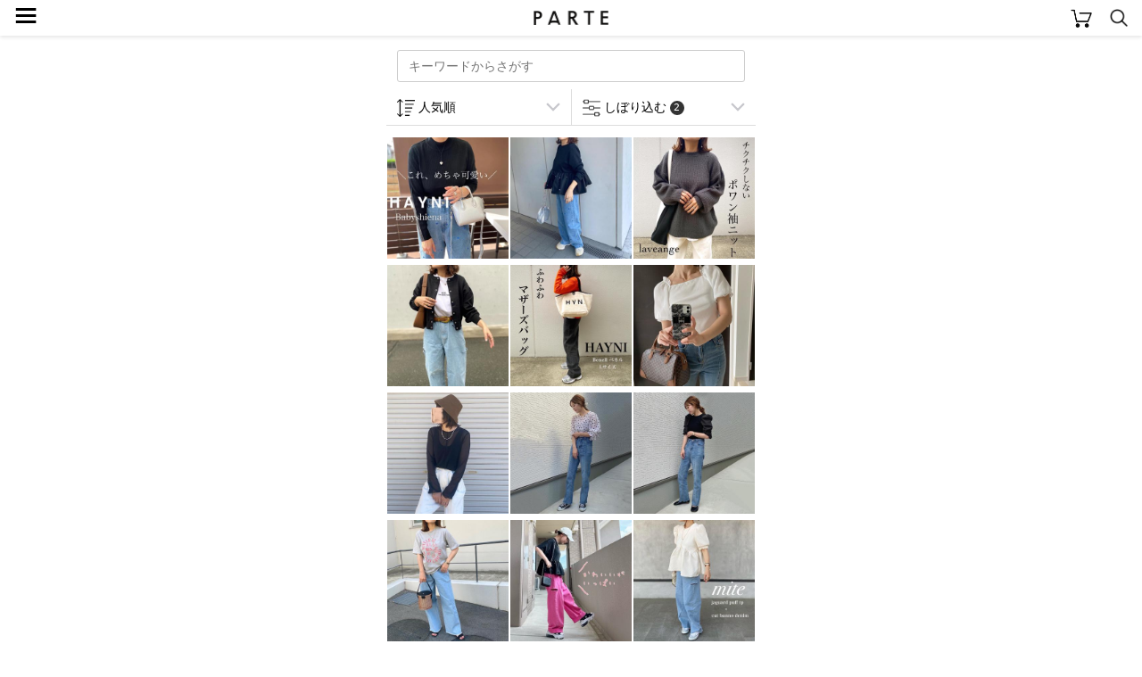

--- FILE ---
content_type: text/html; charset=UTF-8
request_url: https://parte.tv/coordinate/brand611804342193754112/bottoms/denim
body_size: 71670
content:

<!DOCTYPE html>
<html lang="ja">
<head>
    <meta charset="utf-8">
    <meta http-equiv="X-UA-Compatible" content="IE=edge">
    <meta name="author" content="REGALI, Inc." />
    <title>mite(ミテ)のデニムを使ったレディースコーディネートや口コミ一覧 - PARTE</title>
    <meta name="title" content="mite(ミテ)のデニムを使ったレディースコーディネートや口コミ一覧 - PARTE" />
    <meta name="description" content="PARTEユーザーが投稿したレディースコーディネートや口コミの一覧です。208種類の投稿の中から人気の投稿を見つけることができます。PARTE(パルテ)は、コーディネートや口コミからアイテムを簡単に探せる/買えるショッピングSNSです。" />
    <meta name="keywords" content="コーディネート,コーデ,ファッション,トレンド,おしゃれ,大人女子,レディース,SNS,PARTE,パルテ" />
    
    
    
    
        <link rel="next" href="https://parte.tv/coordinate/brand611804342193754112/bottoms/denim?page=2">
    

    <link rel="canonical" href="https://parte.tv/coordinate/brand611804342193754112/bottoms/denim" />
    <meta content="width=device-width, initial-scale=1, maximum-scale=1, user-scalable=no" name="viewport">
    <link href="/static/assets/css/style.css?202601241411" rel="stylesheet">
    
    <link rel="stylesheet" href="/static/assets/css/coordinate.css?202601241411">
    <link rel="stylesheet" href="/static/assets/css/item.css?202601241411">
    <link rel="stylesheet" href="/static/assets/css/search.css?202601241411">

    <link rel="icon" href="/static/favicon.ico">
    

    
    
    <script>
        (function(w,d,s,l,i){w[l]=w[l]||[];w[l].push({'gtm.start':
                new Date().getTime(),event:'gtm.js'});var f=d.getElementsByTagName(s)[0],
            j=d.createElement(s),dl=l!='dataLayer'?'&l='+l:'';j.async=true;j.src=
            'https://www.googletagmanager.com/gtm.js?id='+i+dl;f.parentNode.insertBefore(j,f);
        })(window,document,'script','dataLayer','GTM-NJ4XPH6');
    </script>

    
    <script>
        (function(i,s,o,g,r,a,m){i['GoogleAnalyticsObject']=r;i[r]=i[r]||function(){
            (i[r].q=i[r].q||[]).push(arguments)},i[r].l=1*new Date();a=s.createElement(o),
            m=s.getElementsByTagName(o)[0];a.async=1;a.src=g;m.parentNode.insertBefore(a,m)
        })(window,document,'script','//www.google-analytics.com/analytics.js','ga');
        ga('create', 'UA-115572337-3', 'auto');
        


        ga('send', 'pageview');
        function gapush(category, action, label, value)
        {
            if (typeof value === 'undefined') value = 0;
            ga("send", "event", category, action, label, value);
        }
    </script>

    
    <script data-ad-client="ca-pub-3464870825754134" async src="https://pagead2.googlesyndication.com/pagead/js/adsbygoogle.js"></script>

    
    <script>
        !function(f,b,e,v,n,t,s)
        {if(f.fbq)return;n=f.fbq=function(){n.callMethod?
            n.callMethod.apply(n,arguments):n.queue.push(arguments)};
            if(!f._fbq)f._fbq=n;n.push=n;n.loaded=!0;n.version='2.0';
            n.queue=[];t=b.createElement(e);t.async=!0;
            t.src=v;s=b.getElementsByTagName(e)[0];
            s.parentNode.insertBefore(t,s)}(window, document,'script',
            'https://connect.facebook.net/en_US/fbevents.js');
        fbq('init', '325151588650350');
        fbq('track', 'PageView');
    </script>
    <noscript><img height="1" width="1" style="display:none" src="https://www.facebook.com/tr?id=325151588650350&ev=PageView&noscript=1" /></noscript>
    
</head>
<body>


<noscript>
    <iframe src="https://www.googletagmanager.com/ns.html?id=GTM-NJ4XPH6" height="0" width="0" style="display:none;visibility:hidden"></iframe>
</noscript>


<div class="main">
    
<div class="app-intro mobile-only">
    <img class="app-icon" src="/static/image/app_icon.png" alt="PARTE">
    <div class="app-text">
        <p class="main">お買い物がもっと楽しくなるアプリ</p>
        <p class="sub ios-only">App Store（無料）</p>
        <p class="sub android-only">Google Play ストア（無料）</p>
    </div>
    <a class="ios-only link-button" href='https://parte.page.link/?efr=1&amp;ibi=tv.parte&amp;ifl=https%3A%2F%2Fapp.appsflyer.com%2Fid1353824229%3Fpid%3Dparte-web%26c%3Dtop&amp;link=https%3A%2F%2Fparte.tv%2Fcoordinate%2Fbrand611804342193754112%2Fbottoms%2Fdenim&amp;sd=%E3%82%A2%E3%83%97%E3%83%AA%E3%81%AA%E3%82%89%E3%81%84%E3%81%84%E3%81%AD%E3%82%84%E3%81%8A%E6%B0%97%E3%81%AB%E5%85%A5%E3%82%8A%E3%80%81%E3%82%B3%E3%83%A1%E3%83%B3%E3%83%88%E3%81%8C%E7%99%BB%E9%8C%B2%E3%81%AA%E3%81%97%E3%81%A7%E4%BD%BF%E3%81%88%E3%81%BE%E3%81%99&amp;si=https%3A%2F%2Fparte.tv%2Fstatic%2Fimage%2Fparte_app_icon.png&amp;st=%E4%BB%8A%E8%A6%8B%E3%81%A6%E3%81%84%E3%81%9F%E3%83%9A%E3%83%BC%E3%82%B8%E3%82%92PARTE%E3%82%A2%E3%83%97%E3%83%AA%E3%81%A7%E8%A6%8B%E3%82%8B%E3%81%93%E3%81%A8%E3%81%8C%E3%81%A7%E3%81%8D%E3%81%BE%E3%81%99'>アプリで見る</a>
    <a class="android-only link-button" href="https://app.appsflyer.com/tv.parte?pid=parte-web&c=top">ダウンロード</a>
</div>

<header>
    <a href="/">
        <img class="parte-logo" src="/static/image/parte_logo_small.png" alt="PARTE">
    </a>
    <a href="javascript:void(0)" onclick="open_drawer()">
        <span class="menu-button">≡</span>
    </a>
    <a href="/cart">
        <img class="cart-button" src="/static/image/cart.png" alt="カート">
    </a>
    <a href="/search">
        <img class="search-button" src="/static/image/search.png" alt="検索">
    </a>
</header>
<div class="behind-header"></div>

<nav>
    <div id="drawer-curtain" onclick="close_drawer()"></div>
    <div id="drawer-menu">
        
            <a href="/login" class="login-guide">無料会員登録･ログイン</a>
        
        <ul>
            <li><a href="/">トップページ</a></li>
            <li><a href="/coordinate/popular">人気の投稿</a></li>
            <li><a href="/item/ranking">アイテムランキング</a></li>
            <li><a href="/user/recommended">おすすめユーザー</a></li>
        </ul>
        <p class="menu-section">検索</p>
        <ul>
            <li><a href="/coordinate">コーデや口コミをみつける</a></li>
            <li><a href="/item">アイテムをみつける</a></li>
        </ul>
        
        <a id="close" href="javascript:void(0)" onclick="close_drawer()"></a>
    </div>
</nav>

<div class="h-margin">
    
    
</div>




<div class="sort-filter">
    <form action="/coordinate" method="get" id="filter-form">
        <div class="h-margin">
            <input type="search" name="keyword" value="" placeholder="キーワードからさがす" class="search-input main" autocomplete="off" oninput="search_suggestion(this.value)">
            <div class="suggestion-container">
                <ul class="option-list suggestion-list"></ul>
            </div>
        </div>
        <div class="sort-filter-button">
            <div class="sort-button" onclick="open_sort_option()">人気順</div>
            <div class="filter-button" onclick="open_filter_option()">しぼり込む<span class="filter-count">2</span></div>
        </div>
        <ul class="sort-content option-list sort">
            
            <a href="/coordinate/brand611804342193754112/bottoms/denim">
                <li class="selected">人気順</li>
            </a>
            
            <a href="/coordinate/brand611804342193754112/bottoms/denim?sort=new">
                <li>新しい順</li>
            </a>
        </ul>
        <div class="filter-content">
            <ul class="option-list filter">
                <li onclick="open_brand_select()">ブランド
                    <span class="selected brand">mite</span>
                    <span class="filter-clear brand shown" onclick="clear_brand(event)">×</span>
                </li>
                <li onclick="open_category_select()">カテゴリ
                    <span class="selected category">デニム</span>
                    <span class="filter-clear category shown" onclick="clear_category(event)">×</span>
                </li>
                <li onclick="open_hash_tag_select()">ハッシュタグ
                    <span class="selected hash-tag"></span>
                    <span class="filter-clear hash-tag" onclick="clear_hash_tag(event)">×</span>
                </li>
                <li onclick="open_height_select()">身長
                    <span class="selected height"></span>
                    <span class="filter-clear height" onclick="clear_height(event)">×</span>
                </li>
            </ul>
            
            
            <input type="hidden" name="brand_id" value="611804342193754112">
            <input type="hidden" name="category_id" value="428227420013727744">
            
            
            <button type="submit" class="execute-search">この条件で検索する</button>
        </div>
    </form>
</div>



<section id="main">
    
<div class="coordinate-list"><a href="/user595382140238041088/1168801623288324096">
            <img class="coordinate" src="https://assets.parte.tv/posts/1168801623288324096_1_360.jpeg" alt="@_red_sjkさんの投稿">
        </a><a href="/user595382140238041088/1167724696565719040">
            <img class="coordinate" src="https://assets.parte.tv/posts/1167724696565719040_1_360.jpeg" alt="@_red_sjkさんの投稿">
        </a><a href="/user595382140238041088/1027985853927919616">
            <img class="coordinate" src="https://assets.parte.tv/posts/1027985853927919616_1_360.jpeg" alt="@_red_sjkさんの投稿">
        </a><a href="/user595382140238041088/1163137475586060288">
            <img class="coordinate" src="https://assets.parte.tv/posts/1163137475586060288_1_360.jpeg" alt="@_red_sjkさんの投稿">
        </a><a href="/user595382140238041088/1072397065213980672">
            <img class="coordinate" src="https://assets.parte.tv/posts/1072397065213980672_1_360.jpeg" alt="@_red_sjkさんの投稿">
        </a><a href="/user559891341291556864/826067836991442944">
            <img class="coordinate" src="https://assets.parte.tv/posts/826067836991442944_360.jpeg" alt="@freedomroserisaさんの投稿">
        </a><a href="/user629323537999466496/1016448317992763392">
            <img class="coordinate" src="https://assets.parte.tv/posts/1016448317992763392_1_360.jpeg" alt="@mama_codeさんの投稿">
        </a><a href="/user727394838793687040/867416811191152640">
            <img class="coordinate" src="https://assets.parte.tv/posts/867416811191152640_1_360.jpeg" alt="@sana_1002さんの投稿">
        </a><a href="/user727394838793687040/888067778135732224">
            <img class="coordinate" src="https://assets.parte.tv/posts/888067778135732224_1_360.jpeg" alt="@sana_1002さんの投稿">
        </a><a href="/user595382140238041088/1106117625064239104">
            <img class="coordinate" src="https://assets.parte.tv/posts/1106117625064239104_1_360.jpeg" alt="@_red_sjkさんの投稿">
        </a><a href="/user561691449620434944/1142384808748404736">
            <img class="coordinate" src="https://assets.parte.tv/posts/1142384808748404736_1_360.jpeg" alt="@yuituruiさんの投稿">
        </a><a href="/user595382140238041088/1109791096851939328">
            <img class="coordinate" src="https://assets.parte.tv/posts/1109791096851939328_1_360.jpeg" alt="@_red_sjkさんの投稿">
        </a><div class="adsBlock" style="width: 320px;">
  <script async src="https://pagead2.googlesyndication.com/pagead/js/adsbygoogle.js"></script>
  <ins class="adsbygoogle" style="display:block" data-ad-client="ca-pub-3464870825754134" data-ad-slot="1948830741" data-ad-format="auto" data-full-width-responsive="true"></ins>
  <script>(adsbygoogle = window.adsbygoogle || []).push({});</script>
</div><a href="/user629323537999466496/963316792061636608">
            <img class="coordinate" src="https://assets.parte.tv/posts/963316792061636608_1_360.jpeg" alt="@mama_codeさんの投稿">
        </a><a href="/user632363586915667968/1101974924358103040">
            <img class="coordinate" src="https://assets.parte.tv/posts/1101974924358103040_1_360.jpeg" alt="@Yu_koさんの投稿">
        </a><a href="/user615907191836119040/814821138583523328">
            <img class="coordinate" src="https://assets.parte.tv/posts/814821138583523328_360.jpeg" alt="@r_isaaaさんの投稿">
        </a><a href="/user727394838793687040/835511740815904768">
            <img class="coordinate" src="https://assets.parte.tv/posts/835511740815904768_360.jpeg" alt="@sana_1002さんの投稿">
        </a><a href="/user727394838793687040/892033636918894592">
            <img class="coordinate" src="https://assets.parte.tv/posts/892033636918894592_1_360.jpeg" alt="@sana_1002さんの投稿">
        </a><a href="/user743683618198523904/847115737347665920">
            <img class="coordinate" src="https://assets.parte.tv/posts/847115737347665920_360.jpeg" alt="@yuicchi_0730さんの投稿">
        </a><a href="/user727394838793687040/888067564633075712">
            <img class="coordinate" src="https://assets.parte.tv/posts/888067564633075712_1_360.jpeg" alt="@sana_1002さんの投稿">
        </a><a href="/user595382140238041088/1208784586406907904">
            <img class="coordinate" src="https://assets.parte.tv/posts/1208784586406907904_1_360.jpeg" alt="@_red_sjkさんの投稿">
        </a><a href="/user595382140238041088/1183414058070581249">
            <img class="coordinate" src="https://assets.parte.tv/posts/1183414058070581249_1_360.jpeg" alt="@_red_sjkさんの投稿">
        </a><a href="/user792600074365440000/808653943943991296">
            <img class="coordinate" src="https://assets.parte.tv/posts/808653943943991296_360.jpeg" alt="@rika0929さんの投稿">
        </a><a href="/user632363586915667968/1016956812051644416">
            <img class="coordinate" src="https://assets.parte.tv/posts/1016956812051644416_1_360.jpeg" alt="@Yu_koさんの投稿">
        </a><a href="/user595382140238041088/1015647498582102016">
            <img class="coordinate" src="https://assets.parte.tv/posts/1015647498582102016_1_360.jpeg" alt="@_red_sjkさんの投稿">
        </a><a href="/user727394838793687040/835511922546708480">
            <img class="coordinate" src="https://assets.parte.tv/posts/835511922546708480_360.jpeg" alt="@sana_1002さんの投稿">
        </a><a href="/user502975052111679488/805797370397724672">
            <img class="coordinate" src="https://assets.parte.tv/posts/805797370397724672_360.jpeg" alt="@iris___0116さんの投稿">
        </a><a href="/user727394838793687040/867416635495948288">
            <img class="coordinate" src="https://assets.parte.tv/posts/867416635495948288_1_360.jpeg" alt="@sana_1002さんの投稿">
        </a><a href="/user731112645599432704/834204379023151104">
            <img class="coordinate" src="https://assets.parte.tv/posts/834204379023151104_360.jpeg" alt="@ayamiiiymさんの投稿">
        </a><a href="/user629323537999466496/1016447161082056704">
            <img class="coordinate" src="https://assets.parte.tv/posts/1016447161082056704_1_360.jpeg" alt="@mama_codeさんの投稿">
        </a><a href="/user632363586915667968/815038416335933440">
            <img class="coordinate" src="https://assets.parte.tv/posts/815038416335933440_360.jpeg" alt="@Yu_koさんの投稿">
        </a><a href="/user727394838793687040/889126875589259264">
            <img class="coordinate" src="https://assets.parte.tv/posts/889126875589259264_1_360.jpeg" alt="@sana_1002さんの投稿">
        </a><a href="/user792600074365440000/806487153700769792">
            <img class="coordinate" src="https://assets.parte.tv/posts/806487153700769792_360.jpeg" alt="@rika0929さんの投稿">
        </a><a href="/user743683618198523904/822490905092034560">
            <img class="coordinate" src="https://assets.parte.tv/posts/822490905092034560_360.jpeg" alt="@yuicchi_0730さんの投稿">
        </a><a href="/user731112645599432704/825215759763378176">
            <img class="coordinate" src="https://assets.parte.tv/posts/825215759763378176_360.jpeg" alt="@ayamiiiymさんの投稿">
        </a><a href="/user592205002177515520/823001594726453248">
            <img class="coordinate" src="https://assets.parte.tv/posts/823001594726453248_360.jpeg" alt="@shiho_tさんの投稿">
        </a><a href="/user561691449620434944/1124340228132216832">
            <img class="coordinate" src="https://assets.parte.tv/posts/1124340228132216832_1_360.jpeg" alt="@yuituruiさんの投稿">
        </a><a href="/user727394838793687040/899280543676375040">
            <img class="coordinate" src="https://assets.parte.tv/posts/899280543676375040_1_360.jpeg" alt="@sana_1002さんの投稿">
        </a><a href="/user823840445703393280/1065800091467554816">
            <img class="coordinate" src="https://assets.parte.tv/posts/1065800091467554816_1_360.jpeg" alt="@_aym1208w_さんの投稿">
        </a></div>


    
    <div class="h-margin">
        <div class="pager">
            
            <a href="/coordinate/brand611804342193754112/bottoms/denim">
                <button class="go-previous" disabled></button>
            </a>
            <div class="current-page"><p class="page-number">1 / 4</p><p>ページ</p></div>
            <a href="/coordinate/brand611804342193754112/bottoms/denim?page=2">
                <button class="go-next"></button>
            </a>
        </div>
    </div>
    
</section>

<div class="content-title h-margin">
    <h1>mite(ミテ)のデニムを使ったコーディネートや口コミ</h1>
    <h2>  </h2>
</div><div class="adsBlock" style="width: 320px;">
  <script async src="https://pagead2.googlesyndication.com/pagead/js/adsbygoogle.js"></script>
  <ins class="adsbygoogle" style="display:block" data-ad-client="ca-pub-3464870825754134" data-ad-slot="4907850789" data-ad-format="auto" data-full-width-responsive="true"></ins>
  <script>(adsbygoogle = window.adsbygoogle || []).push({});</script>
</div>
<div class="app-rectangle mobile-only">
    <p>アプリでもっとファッションを楽しもう♪</p>
    <a class="ios-only" href="https://app.appsflyer.com/id1353824229?pid=parte-web&c=rectangle">
        <img class="app-icon" src="/static/image/parte_app_icon.png" alt="PARTE">
        <img class="store-button" src="/static/image/app_store_download_button.svg" alt="App Storeからダウンロード">
    </a>
    <a class="android-only" href="https://app.appsflyer.com/tv.parte?pid=parte-web&c=rectangle">
        <img class="app-icon" src="/static/image/parte_app_icon.png" alt="PARTE">
        <img class="store-button" src="/static/image/google_play_store_badge.png" alt="Google Play ストアからダウンロード">
    </a>
</div>





<div class="related-link h-margin">



    <h2>miteでよく使われているカテゴリからコーデや口コミを見つける</h2>
    <ul class="link-list">
    
    
        
            <li><a href="/coordinate/brand611804342193754112/onepiece-allinone/onepince">ワンピース</a></li>
        
    
        
            <li><a href="/coordinate/brand611804342193754112/bottoms/skirt">スカート</a></li>
        
    
        
            <li><a href="/coordinate/brand611804342193754112/outerwear/coat">コート</a></li>
        
    
        
            <li><a href="/coordinate/brand611804342193754112/tops/shirt-blouse">シャツ・ブラウス</a></li>
        
    
        
            <li><a href="/coordinate/brand611804342193754112/tops/other-tops">その他トップス</a></li>
        
    
        
            <li><a href="/coordinate/brand611804342193754112/bottoms/denim">デニム</a></li>
        
    
        
            <li><a href="/coordinate/brand611804342193754112/outerwear/other-outerwear">その他アウター</a></li>
        
    
        
            <li><a href="/coordinate/brand611804342193754112/tops/knit-sweater">ニット・セーター</a></li>
        
    
        
            <li><a href="/coordinate/brand611804342193754112/bag/shoulder-bag">ショルダーバッグ</a></li>
        
    
        
            <li><a href="/coordinate/brand611804342193754112/shoes/other-shoes">その他シューズ</a></li>
        
    
    </ul>



</div>




<div class="curtain" onclick="close_stock_select()"></div>

<div class="modal stock-select">
    <h4>色 / サイズを選択</h4>
    <div class="loading">
        <img src="/static/image/loading.gif">
        <p>取得中…</p>
    </div>
    <p class="loading-fail" style="display: none;">在庫情報の取得に失敗しました<br>時間を空けてお試しください</p>
</div>

<div class="popup cart-added">
    <div class="mark"></div>
    <p class="message"></p>
</div>

<script type="text/javascript">
    function open_stock_select(itemId) { 
        $('.modal.stock-select .stock-option').remove();
        $('.curtain, .modal.stock-select').addClass('shown');
        $('.loading').show();
        $.ajax({
            url: '\/item\/stock?item_id=' + itemId,
            type: 'GET',
            timeout: 3000,
        }).done(data => {
            $('.loading').hide();
            data.stocks.forEach(stock => {
                let classes = (stock.stock > 0) ? 'stock-option' : 'stock-option sold-out';
                let onclick = (stock.stock > 0) ? 'onclick="add_to_cart(\''+stock.id+'\')"' : '';
                $('.modal.stock-select').append('<p class="'+classes+'" '+onclick+'>'+stock.color+' / '+stock.size+'</p>');
            });
        }).fail(xhr => {
            $('.loading').hide();
            $('.loading-fail').show();
        });
    }

    function close_stock_select() {
        $('.curtain, .modal.stock-select').removeClass('shown');
    }

    function add_to_cart(stockId) { 
        function show_popup(text, isError) {
            $('.popup .message').text(text);
            $('.popup .mark')
                .removeClass(isError ? 'check' : 'cross')
                .addClass(isError ? 'cross' : 'check');
            $('.popup')
                .css('display', 'block')
                .css('opacity', 1.0)
                .delay(1000)
                .animate({opacity: 0.0}, 1000, 'linear', function(){
                    $(this).css('display', 'none');
                })
        }

        $.ajax({
            url: "/cart/add",
            type: 'POST',
            data : {
                '_csrf':     'vTMilWPGJyKNWGZOsMGekriYyrHQfmrH',
                'stock_id':  stockId,
                'quantity':  1,

            },
            timeout: 3000,
        }).done(function(data) {
            close_stock_select();
            show_popup("カートに追加しました", false);
            location.href = '\/cart';

            fbq('track', 'AddToCart', {content_ids: [stockId]});
            gapush('cart', 'add', stockId);

        }).fail(function(xhr) {
            let res = $.parseJSON(xhr.responseText);
            close_stock_select();
            if(res) {
                show_popup(res.error.message, true);
            } else {
                show_popup("エラーが発生しました", true);
            }
        });
    }
</script>


<div class="curtain-search" onclick="close_all()"></div>

<div class="modal brand-select">
    <div class="h-margin">
        <h3>ブランドからさがす</h3>
        <button class="close" onclick="close_all()">×</button>
        <input type="search" placeholder="キーワードを入力" class="search-input brand" autocomplete="off">
        <ul class="keyword-list brand"></ul>
    </div>
</div>

<div class="modal category-select">
    <div class="h-margin">
        <h3>カテゴリからさがす</h3>
        <button class="close" onclick="close_all()">×</button>
        
            <h4>ファッション</h4>
            <div class="category-container">
                
                    <p class="category-parent" onclick="open_children(this)">トップス</p>
                    <ul class="category-children keyword-list">
                        <li onclick="select_category('1','トップス')">すべてのトップス</li>
                        
                            <li onclick="select_category('428240817556033536','Tシャツ・カットソー')">Tシャツ・カットソー</li>
                        
                            <li onclick="select_category('428240904235520000','シャツ・ブラウス')">シャツ・ブラウス</li>
                        
                            <li onclick="select_category('428240844718346240','ニット・セーター')">ニット・セーター</li>
                        
                            <li onclick="select_category('440422514611458048','パーカー・スウェット')">パーカー・スウェット</li>
                        
                            <li onclick="select_category('428227236865249280','カーディガン')">カーディガン</li>
                        
                            <li onclick="select_category('440422576221589504','キャミソール・タンクトップ')">キャミソール・タンクトップ</li>
                        
                            <li onclick="select_category('440422613919993856','その他トップス')">その他トップス</li>
                        
                    </ul>
                
                    <p class="category-parent" onclick="open_children(this)">アウター</p>
                    <ul class="category-children keyword-list">
                        <li onclick="select_category('4','アウター')">すべてのアウター</li>
                        
                            <li onclick="select_category('428244081085255680','ジャケット')">ジャケット</li>
                        
                            <li onclick="select_category('428227456583864320','コート')">コート</li>
                        
                            <li onclick="select_category('440422736557248512','その他アウター')">その他アウター</li>
                        
                    </ul>
                
                    <p class="category-parent" onclick="open_children(this)">ボトムス</p>
                    <ul class="category-children keyword-list">
                        <li onclick="select_category('2','ボトムス')">すべてのボトムス</li>
                        
                            <li onclick="select_category('428227420013727744','デニム')">デニム</li>
                        
                            <li onclick="select_category('428190399698309120','パンツ')">パンツ</li>
                        
                            <li onclick="select_category('428190400939823104','スカート')">スカート</li>
                        
                            <li onclick="select_category('440422887531220992','その他ボトムス')">その他ボトムス</li>
                        
                    </ul>
                
                    <p class="category-parent" onclick="open_children(this)">ワンピース・オールインワン</p>
                    <ul class="category-children keyword-list">
                        <li onclick="select_category('428191896045621248','ワンピース・オールインワン')">すべてのワンピース・オールインワン</li>
                        
                            <li onclick="select_category('614756384923193345','ワンピース')">ワンピース</li>
                        
                            <li onclick="select_category('440422981550739456','サロペット・オールインワン')">サロペット・オールインワン</li>
                        
                            <li onclick="select_category('429640373178994688','ドレス')">ドレス</li>
                        
                            <li onclick="select_category('440423041550258176','その他ワンピース')">その他ワンピース</li>
                        
                    </ul>
                
                    <p class="category-parent" onclick="open_children(this)">バッグ</p>
                    <ul class="category-children keyword-list">
                        <li onclick="select_category('6','バッグ')">すべてのバッグ</li>
                        
                            <li onclick="select_category('440423084046946304','ショルダーバッグ')">ショルダーバッグ</li>
                        
                            <li onclick="select_category('431326884542812160','トートバッグ')">トートバッグ</li>
                        
                            <li onclick="select_category('429667780401303552','リュック')">リュック</li>
                        
                            <li onclick="select_category('440423153559146496','ボストンバッグ')">ボストンバッグ</li>
                        
                            <li onclick="select_category('440423175029788672','ウエストポーチ')">ウエストポーチ</li>
                        
                            <li onclick="select_category('431052062982148096','ハンドバッグ')">ハンドバッグ</li>
                        
                            <li onclick="select_category('440423229643821056','クラッチバッグ')">クラッチバッグ</li>
                        
                            <li onclick="select_category('431330522451415040','かごバッグ')">かごバッグ</li>
                        
                            <li onclick="select_category('440423284740198400','その他バッグ')">その他バッグ</li>
                        
                    </ul>
                
                    <p class="category-parent" onclick="open_children(this)">シューズ</p>
                    <ul class="category-children keyword-list">
                        <li onclick="select_category('5','シューズ')">すべてのシューズ</li>
                        
                            <li onclick="select_category('431340514848018432','スニーカー')">スニーカー</li>
                        
                            <li onclick="select_category('428192915907416064','サンダル')">サンダル</li>
                        
                            <li onclick="select_category('428192330416132096','パンプス')">パンプス</li>
                        
                            <li onclick="select_category('431341657707778048','ブーツ')">ブーツ</li>
                        
                            <li onclick="select_category('431328656824995840','ブーティ')">ブーティ</li>
                        
                            <li onclick="select_category('440423441636528128','レインシューズ')">レインシューズ</li>
                        
                            <li onclick="select_category('440423461710467072','ビーチサンダル')">ビーチサンダル</li>
                        
                            <li onclick="select_category('440423486326837248','その他シューズ')">その他シューズ</li>
                        
                    </ul>
                
                    <p class="category-parent" onclick="open_children(this)">アクセサリー</p>
                    <ul class="category-children keyword-list">
                        <li onclick="select_category('428227360651743232','アクセサリー')">すべてのアクセサリー</li>
                        
                            <li onclick="select_category('428227360660131840','ネックレス')">ネックレス</li>
                        
                            <li onclick="select_category('440423557474816000','リング')">リング</li>
                        
                            <li onclick="select_category('428227460027387904','ピアス')">ピアス</li>
                        
                            <li onclick="select_category('431326933549060096','イヤリング')">イヤリング</li>
                        
                            <li onclick="select_category('429635252307103744','ブレスレット')">ブレスレット</li>
                        
                            <li onclick="select_category('428190410049851392','ヘアアクセサリー')">ヘアアクセサリー</li>
                        
                            <li onclick="select_category('440423660012965888','その他アクセサリー')">その他アクセサリー</li>
                        
                    </ul>
                
                    <p class="category-parent" onclick="open_children(this)">ファッション雑貨</p>
                    <ul class="category-children keyword-list">
                        <li onclick="select_category('440423703499509760','ファッション雑貨')">すべてのファッション雑貨</li>
                        
                            <li onclick="select_category('429642655882809344','マフラー')">マフラー</li>
                        
                            <li onclick="select_category('431329412139454464','ベルト・サスペンダー')">ベルト・サスペンダー</li>
                        
                            <li onclick="select_category('440423777424117760','サングラス・メガネ')">サングラス・メガネ</li>
                        
                            <li onclick="select_category('429609594365415424','帽子')">帽子</li>
                        
                            <li onclick="select_category('440423830037467136','手袋')">手袋</li>
                        
                            <li onclick="select_category('440423859527618560','傘')">傘</li>
                        
                            <li onclick="select_category('440423879182127104','レインコート')">レインコート</li>
                        
                            <li onclick="select_category('502074416050475009','財布')">財布</li>
                        
                            <li onclick="select_category('478470073598811456','腕時計')">腕時計</li>
                        
                            <li onclick="select_category('441132687512571904','スマートフォンケース')">スマートフォンケース</li>
                        
                            <li onclick="select_category('440423903337123840','その他ファッション雑貨')">その他ファッション雑貨</li>
                        
                    </ul>
                
                    <p class="category-parent" onclick="open_children(this)">アンダーウェア</p>
                    <ul class="category-children keyword-list">
                        <li onclick="select_category('440423949294112768','アンダーウェア')">すべてのアンダーウェア</li>
                        
                            <li onclick="select_category('440423949377998848','ブラ')">ブラ</li>
                        
                            <li onclick="select_category('440423965719007232','ショーツ')">ショーツ</li>
                        
                            <li onclick="select_category('440423994638733312','ブラ\u0026ショーツ')">ブラ&amp;ショーツ</li>
                        
                            <li onclick="select_category('478470073598711456','ルームウェア')">ルームウェア</li>
                        
                            <li onclick="select_category('440424049873522688','その他アンダーウェア')">その他アンダーウェア</li>
                        
                    </ul>
                
                    <p class="category-parent" onclick="open_children(this)">レッグウェア</p>
                    <ul class="category-children keyword-list">
                        <li onclick="select_category('431052754027286528','レッグウェア')">すべてのレッグウェア</li>
                        
                            <li onclick="select_category('440424093204877312','ソックス・靴下')">ソックス・靴下</li>
                        
                            <li onclick="select_category('440424137802911744','タイツ・ストッキング')">タイツ・ストッキング</li>
                        
                            <li onclick="select_category('440424173542576128','レギンス・スパッツ')">レギンス・スパッツ</li>
                        
                            <li onclick="select_category('440424203296968704','その他レッグウェア')">その他レッグウェア</li>
                        
                    </ul>
                
                    <p class="category-parent" onclick="open_children(this)">水着・着物・浴衣</p>
                    <ul class="category-children keyword-list">
                        <li onclick="select_category('440424246850621440','水着・着物・浴衣')">すべての水着・着物・浴衣</li>
                        
                            <li onclick="select_category('431328751314276352','水着')">水着</li>
                        
                            <li onclick="select_category('440424270925926400','着物・浴衣')">着物・浴衣</li>
                        
                    </ul>
                
            </div>
        
            <h4>コスメ・スキンケア</h4>
            <div class="category-container">
                
                    <p class="category-parent" onclick="open_children(this)">メイクアップ</p>
                    <ul class="category-children keyword-list">
                        <li onclick="select_category('737657933227102208','メイクアップ')">すべてのメイクアップ</li>
                        
                            <li onclick="select_category('737657933248073728','アイシャドウ')">アイシャドウ</li>
                        
                            <li onclick="select_category('737657933369708544','アイライナー')">アイライナー</li>
                        
                            <li onclick="select_category('737657933441011710','マスカラ・マスカラ下地・トップコート')">マスカラ・マスカラ下地・トップコート</li>
                        
                            <li onclick="select_category('737657933503926272','アイブロウ')">アイブロウ</li>
                        
                            <li onclick="select_category('737657933986271232','口紅・グロス・リップライナー')">口紅・グロス・リップライナー</li>
                        
                    </ul>
                
                    <p class="category-parent" onclick="open_children(this)">ベースメイク</p>
                    <ul class="category-children keyword-list">
                        <li onclick="select_category('737657933558452224','ベースメイク')">すべてのベースメイク</li>
                        
                            <li onclick="select_category('737657933575229440','チーク')">チーク</li>
                        
                            <li onclick="select_category('737657933617172480','化粧下地')">化粧下地</li>
                        
                            <li onclick="select_category('737657933625561088','コンシーラー')">コンシーラー</li>
                        
                            <li onclick="select_category('737657933633949696','フェイスパウダー')">フェイスパウダー</li>
                        
                            <li onclick="select_category('737657933680087040','ファンデーション')">ファンデーション</li>
                        
                            <li onclick="select_category('737657933948522496','ハイライト・シェーディング')">ハイライト・シェーディング</li>
                        
                    </ul>
                
                    <p class="category-parent" onclick="open_children(this)">ネイル・ネイルケア</p>
                    <ul class="category-children keyword-list">
                        <li onclick="select_category('737657934011437056','ネイル・ネイルケア')">すべてのネイル・ネイルケア</li>
                        
                            <li onclick="select_category('737657934032408576','マニキュア')">マニキュア</li>
                        
                            <li onclick="select_category('737657934040797184','ネイル用品')">ネイル用品</li>
                        
                            <li onclick="select_category('737657934044991488','ネイルトップコート・ベースコート')">ネイルトップコート・ベースコート</li>
                        
                            <li onclick="select_category('737657934053380096','ネイルケア')">ネイルケア</li>
                        
                            <li onclick="select_category('737657934061768704','除光液')">除光液</li>
                        
                    </ul>
                
                    <p class="category-parent" onclick="open_children(this)">キット・セット</p>
                    <ul class="category-children keyword-list">
                        <li onclick="select_category('737657934074351616','キット・セット')">すべてのキット・セット</li>
                        
                            <li onclick="select_category('737657934086934528','メイクアップキット')">メイクアップキット</li>
                        
                            <li onclick="select_category('737657934229540864','スキンケアキット')">スキンケアキット</li>
                        
                            <li onclick="select_category('737657934242123776','トライアルキット')">トライアルキット</li>
                        
                            <li onclick="select_category('737657934250512384','その他キットセット')">その他キットセット</li>
                        
                    </ul>
                
                    <p class="category-parent" onclick="open_children(this)">スキンケア・基礎化粧品</p>
                    <ul class="category-children keyword-list">
                        <li onclick="select_category('737657934258900992','スキンケア・基礎化粧品')">すべてのスキンケア・基礎化粧品</li>
                        
                            <li onclick="select_category('737657934267289600','目元ケア')">目元ケア</li>
                        
                            <li onclick="select_category('737657934372147200','化粧水')">化粧水</li>
                        
                            <li onclick="select_category('737657934414090240','ブースター・導入液')">ブースター・導入液</li>
                        
                            <li onclick="select_category('737657934435061760','美容液')">美容液</li>
                        
                            <li onclick="select_category('737657934456033280','フェイスクリーム')">フェイスクリーム</li>
                        
                            <li onclick="select_category('737657934468616192','乳液')">乳液</li>
                        
                            <li onclick="select_category('737657934485393408','クレンジング')">クレンジング</li>
                        
                            <li onclick="select_category('737657934669942784','洗顔料')">洗顔料</li>
                        
                            <li onclick="select_category('737657934749634560','フェイスオイル')">フェイスオイル</li>
                        
                            <li onclick="select_category('737657934758023168','オールインワン化粧品')">オールインワン化粧品</li>
                        
                            <li onclick="select_category('737657934795771904','スペシャルケア')">スペシャルケア</li>
                        
                            <li onclick="select_category('737657934875463680','フェイスバーム')">フェイスバーム</li>
                        
                            <li onclick="select_category('737657934925795328','その他スキンケア')">その他スキンケア</li>
                        
                    </ul>
                
                    <p class="category-parent" onclick="open_children(this)">ボディケア・オーラルケア</p>
                    <ul class="category-children keyword-list">
                        <li onclick="select_category('737657934942572544','ボディケア・オーラルケア')">すべてのボディケア・オーラルケア</li>
                        
                            <li onclick="select_category('737657935190036480','日焼け止め・UVケア')">日焼け止め・UVケア</li>
                        
                            <li onclick="select_category('737657935341031424','アウトバスケア')">アウトバスケア</li>
                        
                            <li onclick="select_category('737657935521386496','オーラルケア')">オーラルケア</li>
                        
                            <li onclick="select_category('737657935823376384','パーツボディケア')">パーツボディケア</li>
                        
                            <li onclick="select_category('737657935940816896','デオドラント・制汗剤')">デオドラント・制汗剤</li>
                        
                            <li onclick="select_category('737657935949205504','インバスケア')">インバスケア</li>
                        
                    </ul>
                
                    <p class="category-parent" onclick="open_children(this)">ヘアケア・スタイリング</p>
                    <ul class="category-children keyword-list">
                        <li onclick="select_category('737657936041480192','ヘアケア・スタイリング')">すべてのヘアケア・スタイリング</li>
                        
                            <li onclick="select_category('737657936112783360','シャンプー・コンディショナー')">シャンプー・コンディショナー</li>
                        
                            <li onclick="select_category('737657936137949184','ヘアケア')">ヘアケア</li>
                        
                            <li onclick="select_category('737657936213446656','ヘアパック・トリートメント')">ヘアパック・トリートメント</li>
                        
                            <li onclick="select_category('737657936276361216','ヘアカラー')">ヘアカラー</li>
                        
                            <li onclick="select_category('737657936435744768','ヘアスタイリング')">ヘアスタイリング</li>
                        
                    </ul>
                
                    <p class="category-parent" onclick="open_children(this)">フレグランス</p>
                    <ul class="category-children keyword-list">
                        <li onclick="select_category('737657936569962496','フレグランス')">すべてのフレグランス</li>
                        
                    </ul>
                
                    <p class="category-parent" onclick="open_children(this)">美容グッズ・美容家電</p>
                    <ul class="category-children keyword-list">
                        <li onclick="select_category('737657936607711232','美容グッズ・美容家電')">すべての美容グッズ・美容家電</li>
                        
                            <li onclick="select_category('737657936611905536','メイクアップグッズ')">メイクアップグッズ</li>
                        
                            <li onclick="select_category('737657936670625792','スキンケアグッズ')">スキンケアグッズ</li>
                        
                            <li onclick="select_category('737657936754511872','ヘアグッズ')">ヘアグッズ</li>
                        
                            <li onclick="select_category('737657936788066304','ボディグッズ')">ボディグッズ</li>
                        
                            <li onclick="select_category('737657936834203648','カラーコンタクトレンズ')">カラーコンタクトレンズ</li>
                        
                    </ul>
                
            </div>
        
            <h4>インテリア</h4>
            <div class="category-container">
                
                    <p class="category-parent" onclick="open_children(this)">食器・テーブルウェア</p>
                    <ul class="category-children keyword-list">
                        <li onclick="select_category('783021088522113024','食器・テーブルウェア')">すべての食器・テーブルウェア</li>
                        
                    </ul>
                
                    <p class="category-parent" onclick="open_children(this)">キッチン用品・調理器具</p>
                    <ul class="category-children keyword-list">
                        <li onclick="select_category('783021088543084544','キッチン用品・調理器具')">すべてのキッチン用品・調理器具</li>
                        
                    </ul>
                
                    <p class="category-parent" onclick="open_children(this)">ソファ</p>
                    <ul class="category-children keyword-list">
                        <li onclick="select_category('783021088601804800','ソファ')">すべてのソファ</li>
                        
                    </ul>
                
                    <p class="category-parent" onclick="open_children(this)">チェア・椅子</p>
                    <ul class="category-children keyword-list">
                        <li onclick="select_category('783021088622776320','チェア・椅子')">すべてのチェア・椅子</li>
                        
                    </ul>
                
                    <p class="category-parent" onclick="open_children(this)">テーブル・デスク</p>
                    <ul class="category-children keyword-list">
                        <li onclick="select_category('783021088660525056','テーブル・デスク')">すべてのテーブル・デスク</li>
                        
                    </ul>
                
                    <p class="category-parent" onclick="open_children(this)">ベッド</p>
                    <ul class="category-children keyword-list">
                        <li onclick="select_category('783021088681496576','ベッド')">すべてのベッド</li>
                        
                    </ul>
                
                    <p class="category-parent" onclick="open_children(this)">寝具</p>
                    <ul class="category-children keyword-list">
                        <li onclick="select_category('783021088702468096','寝具')">すべての寝具</li>
                        
                    </ul>
                
                    <p class="category-parent" onclick="open_children(this)">収納家具</p>
                    <ul class="category-children keyword-list">
                        <li onclick="select_category('783021088740216832','収納家具')">すべての収納家具</li>
                        
                    </ul>
                
                    <p class="category-parent" onclick="open_children(this)">ライト・照明</p>
                    <ul class="category-children keyword-list">
                        <li onclick="select_category('783021088765382656','ライト・照明')">すべてのライト・照明</li>
                        
                    </ul>
                
                    <p class="category-parent" onclick="open_children(this)">テレビボード・テレビ台</p>
                    <ul class="category-children keyword-list">
                        <li onclick="select_category('783021088786354176','テレビボード・テレビ台')">すべてのテレビボード・テレビ台</li>
                        
                    </ul>
                
                    <p class="category-parent" onclick="open_children(this)">家電</p>
                    <ul class="category-children keyword-list">
                        <li onclick="select_category('783021088828297216','家電')">すべての家電</li>
                        
                    </ul>
                
                    <p class="category-parent" onclick="open_children(this)">ラグ・カーペット</p>
                    <ul class="category-children keyword-list">
                        <li onclick="select_category('783021088861851648','ラグ・カーペット')">すべてのラグ・カーペット</li>
                        
                    </ul>
                
                    <p class="category-parent" onclick="open_children(this)">クッション</p>
                    <ul class="category-children keyword-list">
                        <li onclick="select_category('783021088895406080','クッション')">すべてのクッション</li>
                        
                    </ul>
                
                    <p class="category-parent" onclick="open_children(this)">カーテン</p>
                    <ul class="category-children keyword-list">
                        <li onclick="select_category('783021088912183296','カーテン')">すべてのカーテン</li>
                        
                    </ul>
                
                    <p class="category-parent" onclick="open_children(this)">バス・トイレ用品</p>
                    <ul class="category-children keyword-list">
                        <li onclick="select_category('783021088933154816','バス・トイレ用品')">すべてのバス・トイレ用品</li>
                        
                    </ul>
                
                    <p class="category-parent" onclick="open_children(this)">ガーデンファニチャー・屋外家具</p>
                    <ul class="category-children keyword-list">
                        <li onclick="select_category('783021088954126336','ガーデンファニチャー・屋外家具')">すべてのガーデンファニチャー・屋外家具</li>
                        
                    </ul>
                
                    <p class="category-parent" onclick="open_children(this)">インテリア雑貨</p>
                    <ul class="category-children keyword-list">
                        <li onclick="select_category('783021088966709248','インテリア雑貨')">すべてのインテリア雑貨</li>
                        
                    </ul>
                
                    <p class="category-parent" onclick="open_children(this)">生活雑貨</p>
                    <ul class="category-children keyword-list">
                        <li onclick="select_category('783021088996069376','生活雑貨')">すべての生活雑貨</li>
                        
                    </ul>
                
                    <p class="category-parent" onclick="open_children(this)">ベイビー・キッズ</p>
                    <ul class="category-children keyword-list">
                        <li onclick="select_category('783021089017040896','ベイビー・キッズ')">すべてのベイビー・キッズ</li>
                        
                    </ul>
                
            </div>
        
    </div>
</div>

<div class="modal hash-tag-select">
    <div class="h-margin">
        <h3>ハッシュタグからさがす</h3>
        <button class="close" onclick="close_all()">×</button>
        <input type="search" placeholder="キーワードを入力" class="search-input hash-tag" autocomplete="off">
        <ul class="keyword-list hash-tag"></ul>
    </div>
</div>

<div class="modal height-select">
    <div class="h-margin">
        <h3>身長からさがす</h3>
        <button class="close" onclick="close_all()">×</button>
        <ul class="option-list">
            <li onclick="select_height(145)">145cm <span class="sub">±3cmの範囲</span></li>
            <li onclick="select_height(150)">150cm <span class="sub">±3cmの範囲</span></li>
            <li onclick="select_height(155)">155cm <span class="sub">±3cmの範囲</span></li>
            <li onclick="select_height(160)">160cm <span class="sub">±3cmの範囲</span></li>
            <li onclick="select_height(165)">165cm <span class="sub">±3cmの範囲</span></li>
            <li onclick="select_height(170)">170cm <span class="sub">±3cmの範囲</span></li>
            <li onclick="select_height(175)">175cm <span class="sub">±3cmの範囲</span></li>
            <li onclick="select_height(180)">180cm <span class="sub">±3cmの範囲</span></li>
        </ul>
    </div>
</div>



<footer>
    <ul class="breadcrumb" itemscope itemtype="https://schema.org/BreadcrumbList">
        
            <li itemprop="itemListElement" itemscope itemtype="https://schema.org/ListItem">
                <a itemprop="item" href="/"><span itemprop="name">PARTE</span></a>
                <meta itemprop="position" content="1">
            </li>
            
            
            <li itemprop="itemListElement" itemscope itemtype="https://schema.org/ListItem">
                
                    <a itemprop="item" href="/coordinate"><span itemprop="name">投稿</span></a>
                
                <meta itemprop="position" content="2">
            </li>
            
            <li itemprop="itemListElement" itemscope itemtype="https://schema.org/ListItem">
                
                    <a itemprop="item" href="/coordinate/brand611804342193754112"><span itemprop="name">mite</span></a>
                
                <meta itemprop="position" content="3">
            </li>
            
            <li itemprop="itemListElement" itemscope itemtype="https://schema.org/ListItem">
                
                    <a itemprop="item" href="/coordinate/brand611804342193754112/bottoms"><span itemprop="name">ボトムス</span></a>
                
                <meta itemprop="position" content="4">
            </li>
            
            <li itemprop="itemListElement" itemscope itemtype="https://schema.org/ListItem">
                
                    <span itemprop="name">デニム</span>
                
                <meta itemprop="position" content="5">
            </li>
            
        
    </ul>
    <a class="login-button" href="/login">ログイン</a>
    <div style="margin: 16px auto">
        <a href="https://www.instagram.com/parte_official/" rel="nofollow, noindex, noopener" target="_blank">
            <img class="instagram-icon" src="/static/image/instagram_icon.png" alt="instagram">
        </a>
    </div>
    <ul class="meta-link">
        <li><a href="/coordinate">コーデや口コミをみつける</a></li>
        <li><a href="/item">アイテムをみつける</a></li>
    </ul><br>
    <ul class="meta-link">
        <li><a href="/partner_program">PARTEパートナープログラム</a></li>
    </ul><br>
    <ul class="meta-link">
        <li><a href="/terms">利用規約</a></li>
        <li><a href="https://regali.co.jp/privacy" rel="noopener" target="_blank">プライバシーポリシー</a></li>
        <li><a href="/law">特定商取引法に基づく表示</a></li>
        <li><a href="/community_guideline">コミュニティガイドライン</a></li>
        <li><a href="mailto:parte.info@regali.co.jp">お問い合わせ</a></li>
        <li><a href="https://regali.co.jp" rel="noopener" target="_blank">運営会社</a></li>
    </ul>
    <img class="parte-logo" src="/static/image/parte_logo_small.png" alt="PARTE">
    <p class="copyright">© REGALI, Inc.</p>
</footer>


<div class="app-overlay">
    <div class="h-margin">
        <a class="ios-only gtm_click_app_store_link" href='https://parte.page.link/?efr=1&amp;ibi=tv.parte&amp;ifl=https%3A%2F%2Fapp.appsflyer.com%2Fid1353824229%3Fpid%3Dparte-web%26c%3Doverlay&amp;link=https%3A%2F%2Fparte.tv%2Fcoordinate%2Fbrand611804342193754112%2Fbottoms%2Fdenim&amp;sd=%E3%82%A2%E3%83%97%E3%83%AA%E3%81%AA%E3%82%89%E3%81%84%E3%81%84%E3%81%AD%E3%82%84%E3%81%8A%E6%B0%97%E3%81%AB%E5%85%A5%E3%82%8A%E3%80%81%E3%82%B3%E3%83%A1%E3%83%B3%E3%83%88%E3%81%8C%E7%99%BB%E9%8C%B2%E3%81%AA%E3%81%97%E3%81%A7%E4%BD%BF%E3%81%88%E3%81%BE%E3%81%99&amp;si=https%3A%2F%2Fparte.tv%2Fstatic%2Fimage%2Fparte_app_icon.png&amp;st=%E4%BB%8A%E8%A6%8B%E3%81%A6%E3%81%84%E3%81%9F%E3%83%9A%E3%83%BC%E3%82%B8%E3%82%92PARTE%E3%82%A2%E3%83%97%E3%83%AA%E3%81%A7%E8%A6%8B%E3%82%8B%E3%81%93%E3%81%A8%E3%81%8C%E3%81%A7%E3%81%8D%E3%81%BE%E3%81%99'>
            <img class="app-icon" src="/static/image/parte_app_icon.png" alt="PARTE">
            <div class="app-info">
                <p class="text">40万人が使うコーディネートアプリ</p>
                <p class="sub">App Store（無料）<img class="stars" src="/static/image/stars.png" alt="★★★★☆"></p>
                <button class="button">アプリで見る</button>
            </div>
        </a>
        <a class="android-only gtm_click_app_store_link" href="https://app.appsflyer.com/tv.parte?pid=parte-web&c=overlay">
            <img class="app-icon" src="/static/image/parte_app_icon.png" alt="PARTE">
            <div class="app-info">
                <p class="text">40万人が使うコーディネートアプリ</p>
                <p class="sub">Google Play ストア（無料）<img class="stars" src="/static/image/stars.png" alt="★★★★☆"></p>
                <button class="button">アプリで見る</button>
            </div>
        </a>
        <a class="close" onclick="close_app_overlay()"></a>
    </div>
</div>


<script src="/static/js/jquery-3.5.1.min.js"></script>
<script type="text/javascript">
function open_drawer() {
    $("#drawer-curtain").fadeIn("fast");
    $("#drawer-menu").addClass("open");
}

function close_drawer() {
    $("#drawer-curtain").fadeOut("fast");
    $("#drawer-menu").removeClass("open");
}

function close_app_overlay() {
    $('.app-overlay').css('display', 'none');
    document.cookie = 'has_closed_app_overlay=1; path=/; max-age=2592000'; 
}

function log_coordinate_action(coordinate_id, type, value) {
    $.ajax({
        type: 'POST',
        url: '\/log\/coordinate_action',
        contentType: 'application/json',
        data: JSON.stringify({
            
            coordinate_id: coordinate_id,
            action_type: type,
            action_value: value,
            platform: 'web',
        })
    });
}

function log_item_action(item_id, type, value) {
    $.ajax({
        type: 'POST',
        url: '\/log\/item_action',
        contentType: 'application/json',
        data: JSON.stringify({
            
            item_id: item_id,
            action_type: type,
            action_value: value,
            platform: 'web',
        })
    });
}

function log_click_external(item_id, fcid, ctx) {
    $.ajax({
        type: 'POST',
        url: '\/log\/click_external',
        contentType: 'application/json',
        data: JSON.stringify({
            
            item_id: item_id,
            coordinate_id: fcid,
            click_context: ctx,
            platform: 'web',
        })
    });
}

$(function(){
    const isIOS = /(iPhone|iPad|iPod)/.test(navigator.userAgent);
    const isAndroid = /Android/.test(navigator.userAgent);
    const isMobile = isIOS || isAndroid;

    $('.ios-only').css('display', isIOS ? 'block' : 'none');
    $('.android-only').css('display', isAndroid ? 'block' : 'none');
    $('.mobile-only').css('display', isMobile ? 'block' : 'none');

    
    if (isMobile) {
        $(window).on('scroll', function(){
            if ($(window).scrollTop() > 44) {
                $('header').addClass('fixed');
                $('.behind-header').addClass('shown');
            } else {
                $('header').removeClass('fixed');
                $('.behind-header').removeClass('shown');
            }
        })
    } else {
        $('header').addClass('fixed');
        $('.behind-header').addClass('shown');
    }

    
    let notYetClosed = document.cookie.split(';').filter(function(v){
        return v.trim().split('=')[0] === 'has_closed_app_overlay';
    }).length === 0;
    $('.app-overlay').css('display', (notYetClosed && isMobile) ? 'block' : 'none');
});
</script>

</div>


<script>
    $(function(){
        $("a:not(.noAutoGa)").click(function(e) {
            if (! $(this).attr("href")) return;
            var aHref = $(this).attr("href");
            if (! /^\//.exec(aHref) && ! /https?:\/\/parte\.tv/.exec(aHref)) {
                gapush("outbound", "click", aHref);
            } else {
                var gaAction = $(this).data("ga-action");
                if (gaAction == undefined) gaAction = 'other';
                var gaLabel = $(this).data("ga-label");
                if (gaLabel == undefined) gaLabel = aHref;
                gapush("inbound", gaAction, gaLabel);
            }
        });
        $('form.search-form').on('submit', function () {
            var form = $(this);
            var query = form.children('input[type=search]').val();
            if (query == '') return false;
            gapush("search", 'PostQuery', query);
            return true;
        });
    });
</script>



<script src="https://unpkg.com/infinite-scroll@3.0.6/dist/infinite-scroll.pkgd.min.js"></script>
<script type="text/javascript">
$(function(){
    $('#main').infiniteScroll({
        path: ".pager__next",
        append: ".coordinate-list",
        checkLastPage: true,
        responseType: 'document',
        hideNav: "#main .h-margin",
    });
});

function open_sort_option() {
    $('.sort-content').toggle('fast');
    $('.filter-content').hide('fast');
}

function open_filter_option() {
    $('.sort-content').hide('fast');
    $('.filter-content').toggle('fast');
}

function open_brand_select() {
    $('.curtain-search, .modal.brand-select').addClass('shown');
    $('.search-input.brand')[0].focus();
}

function open_category_select() {
    $('.curtain-search, .modal.category-select').addClass('shown');
}

function open_hash_tag_select() {
    $('.curtain-search, .modal.hash-tag-select').addClass('shown');
    $('.search-input.hash-tag')[0].focus();
}

function open_height_select() {
    $('.curtain-search, .modal.height-select').addClass('shown');
}

function close_all() {
    $('.curtain-search, .modal').removeClass('shown');
}

function open_children(elem) {
    console.log(elem);
    $(elem).next('.category-children').toggle('fast');
}

function select_brand(id, name) {
    $('.selected.brand').text(name);
    $('.filter-clear.brand').addClass('shown');
    update_form('brand_id', id);
    close_all();
}

function select_category(id, content) {
    $('.selected.category').text(content);
    $('.filter-clear.category').addClass('shown');
    update_form('category_id', id);
    close_all();
}

function select_hash_tag(id, content) {
    $('.selected.hash-tag').text(content);
    $('.filter-clear.hash-tag').addClass('shown');
    update_form('hashtag_id', id);
    close_all();
}

function select_height(height) {
    $('.selected.height').text(height + 'cm');
    $('.filter-clear.height').addClass('shown');
    update_form('height', height);
    close_all();
}

function update_form(name, value) {
    let target = $('#filter-form input[name='+name+']');
    if (target.length > 0) {
        target.val(value);
    } else {
        $('#filter-form').append('<input type="hidden" name="'+name+'" value="'+value+'">');
    }
}

function clear_brand(e) {
    e.stopPropagation();
    $('.selected.brand').text('');
    $('#filter-form input[name=brand_id]').remove();
    $(e.target).removeClass('shown');
}

function clear_category(e) {
    e.stopPropagation();
    $('.selected.category').text('');
    $('#filter-form input[name=category_id]').remove();
    $(e.target).removeClass('shown');
}

function clear_hash_tag(e) {
    e.stopPropagation();
    $('.selected.hash-tag').text('');
    $('#filter-form input[name=hashtag_id]').remove();
    $(e.target).removeClass('shown');
}

function clear_height(e) {
    e.stopPropagation();
    $('.selected.height').text('');
    $('#filter-form input[name=height]').remove();
    $(e.target).removeClass('shown');
}

function search_suggestion(query) {
    let list = $('.suggestion-list');
    if (query === '') {
        list.hide().html('');
        return;
    }

    $.ajax({
        url: '\/search\/suggestion\/coordinate?query='+query,
    }).done(function(res) {
        list.hide().html('');
        if (res.suggestions !== null && $('input[name=keyword]').val() !== '') {
            list.show();
            res.suggestions.forEach(function(s) {
                list.append('<li onclick="select_suggestions(\''+s.type+'\',\''+s.id+'\',\''+escape(s.name)+'\')"><span class="suggestion-icon '+s.type+'"></span>'+s.name+'</li>');
            });
        }
    });
}

function select_suggestions(type, id, name) {
    $('.suggestion-list').hide().html('');
    $('.search-input.main').val('');
    $('.sort-content').hide('fast');
    $('.filter-content').show('fast');
    switch (type) {
        case "brand":    select_brand(id, name);    break;
        case "category": select_category(id, name); break;
        case "hash_tag": select_hash_tag(id, name); break;
    }
}



$(function(){
    
    $('.search-input.brand').on('input', function(){
        
        let list = $('.keyword-list.brand');
        if (this.value === '') {
            list.html('');
            return;
        }

        $.ajax({
            url: '\/search\/suggestion\/brand?query='+this.value,
        }).done(function(res) {
            list.html('');
            res.brands.forEach(function(brand) {
                list.append('<li onclick="select_brand(\''+brand.id+'\',\''+escape(brand.name)+'\')">'+brand.name+'</li>');
            });
        });
    });

    
    $('.search-input.hash-tag').on('input', function(){
        
        let list = $('.keyword-list.hash-tag');
        if (this.value === '') {
            list.html('');
            return;
        }

        $.ajax({
            url: '\/search\/suggestion\/tag?query='+this.value,
        }).done(function(res) {
            list.html('');
            res.hash_tags.forEach(function(tag) {
                list.append('<li onclick="select_hash_tag(\''+tag.id+'\',\''+escape(tag.content)+'\')">'+tag.content+'</li>');
            });
        });
    });
});

function escape(str) {
    return str.replace(/[&'`"<>]/g, function(match) {
        return {
            "'": '’',
            '"': '&quot;',
            '`': '&#x60;',
            '&': '&amp;',
            '<': '&lt;',
            '>': '&gt;',
        }[match]
    });
}
</script>

</body>
</html>


--- FILE ---
content_type: text/html; charset=utf-8
request_url: https://www.google.com/recaptcha/api2/aframe
body_size: 258
content:
<!DOCTYPE HTML><html><head><meta http-equiv="content-type" content="text/html; charset=UTF-8"></head><body><script nonce="88-ZrF_415cf0CkJ26_2LQ">/** Anti-fraud and anti-abuse applications only. See google.com/recaptcha */ try{var clients={'sodar':'https://pagead2.googlesyndication.com/pagead/sodar?'};window.addEventListener("message",function(a){try{if(a.source===window.parent){var b=JSON.parse(a.data);var c=clients[b['id']];if(c){var d=document.createElement('img');d.src=c+b['params']+'&rc='+(localStorage.getItem("rc::a")?sessionStorage.getItem("rc::b"):"");window.document.body.appendChild(d);sessionStorage.setItem("rc::e",parseInt(sessionStorage.getItem("rc::e")||0)+1);localStorage.setItem("rc::h",'1769231489767');}}}catch(b){}});window.parent.postMessage("_grecaptcha_ready", "*");}catch(b){}</script></body></html>